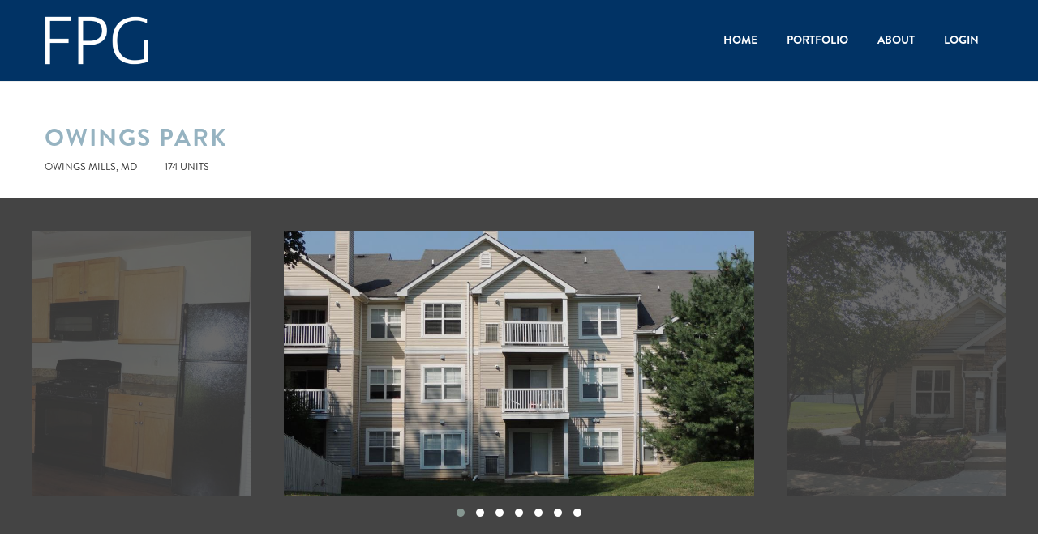

--- FILE ---
content_type: text/html; charset=utf-8
request_url: https://friedkinproperty.com/content/owings-park
body_size: 5377
content:
<!DOCTYPE html>
<!--[if lt IE 7]> <html class="ie ie6" lang="en" dir="ltr"> <![endif]-->
<!--[if IE 7]>    <html class="ie ie7" lang="en" dir="ltr"> <![endif]-->
<!--[if IE 8]>    <html class="ie ie8" lang="en" dir="ltr"> <![endif]-->
<!--[if gt IE 8]> <!--> <html class="" lang="en" dir="ltr"> <!--<![endif]-->

<head>
  <meta charset="utf-8">
  <meta name="viewport" content="width=device-width, initial-scale=1.0">
  <meta http-equiv="Content-Type" content="text/html; charset=utf-8" />
<meta name="Generator" content="Drupal 7 (http://drupal.org)" />
<link rel="canonical" href="/content/owings-park" />
<link rel="shortlink" href="/node/139" />
<link rel="shortcut icon" href="https://friedkinproperty.com/sites/default/files/favicon_0.png" type="image/png" />
<meta name="viewport" content="width=device-width, initial-scale=1, maximum-scale=1.2" />
  <title>OWINGS PARK | Friedkin Property Group</title>
  <link type="text/css" rel="stylesheet" href="https://friedkinproperty.com/sites/default/files/css/css_rEI_5cK_B9hB4So2yZUtr5weuEV3heuAllCDE6XsIkI.css" media="all" />
<link type="text/css" rel="stylesheet" href="https://friedkinproperty.com/sites/default/files/css/css_d0wfDOH4clq74sl2qACYihbMUGDaauSeooj3NlqWKZM.css" media="all" />
<link type="text/css" rel="stylesheet" href="https://friedkinproperty.com/sites/default/files/css/css_rhyBgoZ5Xq9PtIkMd1zfYJQ450QNG-pFYb2__qzalbI.css" media="all" />
<link type="text/css" rel="stylesheet" href="https://cdnjs.cloudflare.com/ajax/libs/font-awesome/4.4.0/css/font-awesome.min.css" media="all" />
<link type="text/css" rel="stylesheet" href="https://friedkinproperty.com/sites/default/files/css/css_LHvsm1gMBRUEnzs4yY2rDqn4RjQ1hi4_bnTjDSthrTM.css" media="all" />
<link type="text/css" rel="stylesheet" href="https://friedkinproperty.com/sites/default/files/css/css_wKmgpLKiCyVxay4h0BJTTZl9T8eHu6hg-L2b3K_qPAc.css" media="all" />
  <script src="https://friedkinproperty.com/sites/all/modules/jquery_update/replace/jquery/1.10/jquery.min.js?v=1.10.2"></script>
<script src="https://friedkinproperty.com/misc/jquery-extend-3.4.0.js?v=1.10.2"></script>
<script src="https://friedkinproperty.com/misc/jquery-html-prefilter-3.5.0-backport.js?v=1.10.2"></script>
<script src="https://friedkinproperty.com/misc/jquery.once.js?v=1.2"></script>
<script src="https://friedkinproperty.com/misc/drupal.js?rj7p13"></script>
<script src="https://friedkinproperty.com/sites/all/libraries/colorbox/jquery.colorbox-min.js?rj7p13"></script>
<script src="https://friedkinproperty.com/sites/all/modules/colorbox/js/colorbox.js?rj7p13"></script>
<script src="https://friedkinproperty.com/sites/all/modules/colorbox/styles/default/colorbox_style.js?rj7p13"></script>
<script src="https://friedkinproperty.com/sites/all/modules/tb_megamenu/js/tb-megamenu-frontend.js?rj7p13"></script>
<script src="https://friedkinproperty.com/sites/all/modules/tb_megamenu/js/tb-megamenu-touch.js?rj7p13"></script>
<script src="https://friedkinproperty.com/sites/all/themes/frgroup/vendor/owl.carousel/owl.carousel.js?rj7p13"></script>
<script src="https://friedkinproperty.com/sites/all/themes/frgroup/vendor/isotope.pkgd.min.js?rj7p13"></script>
<script src="https://friedkinproperty.com/sites/all/themes/frgroup/vendor/masonry.pkgd.min.js?rj7p13"></script>
<script src="https://friedkinproperty.com/sites/all/themes/frgroup/vendor/wow.min.js?rj7p13"></script>
<script src="https://friedkinproperty.com/sites/all/themes/frgroup/vendor/jquery.appear.js?rj7p13"></script>
<script src="https://friedkinproperty.com/sites/all/themes/frgroup/vendor/count-to.js?rj7p13"></script>
<script src="https://friedkinproperty.com/sites/all/themes/frgroup/vendor/jquery.easypiechart.min.js?rj7p13"></script>
<script src="https://friedkinproperty.com/sites/all/themes/frgroup/vendor/prettyphoto/js/jquery.prettyPhoto.js?rj7p13"></script>
<script src="https://friedkinproperty.com/sites/all/themes/frgroup/vendor/raphael-min.js?rj7p13"></script>
<script src="https://friedkinproperty.com/sites/all/themes/frgroup/vendor/jquery.usmap.js?rj7p13"></script>
<script src="https://friedkinproperty.com/sites/all/themes/frgroup/js/bootstrap.js?rj7p13"></script>
<script src="https://friedkinproperty.com/sites/all/themes/frgroup/js/imagesloader.min.js?rj7p13"></script>
<script src="https://friedkinproperty.com/sites/all/themes/frgroup/js/theme.plugins.js?rj7p13"></script>
<script>jQuery.extend(Drupal.settings, {"basePath":"\/","pathPrefix":"","ajaxPageState":{"theme":"frgroup","theme_token":"sLlZchxJhwKYQLafXpjLQXDqTy49o9W6O5_3cAZmnfQ","js":{"sites\/all\/modules\/jquery_update\/replace\/jquery\/1.10\/jquery.min.js":1,"misc\/jquery-extend-3.4.0.js":1,"misc\/jquery-html-prefilter-3.5.0-backport.js":1,"misc\/jquery.once.js":1,"misc\/drupal.js":1,"sites\/all\/libraries\/colorbox\/jquery.colorbox-min.js":1,"sites\/all\/modules\/colorbox\/js\/colorbox.js":1,"sites\/all\/modules\/colorbox\/styles\/default\/colorbox_style.js":1,"sites\/all\/modules\/tb_megamenu\/js\/tb-megamenu-frontend.js":1,"sites\/all\/modules\/tb_megamenu\/js\/tb-megamenu-touch.js":1,"sites\/all\/themes\/frgroup\/vendor\/owl.carousel\/owl.carousel.js":1,"sites\/all\/themes\/frgroup\/vendor\/isotope.pkgd.min.js":1,"sites\/all\/themes\/frgroup\/vendor\/masonry.pkgd.min.js":1,"sites\/all\/themes\/frgroup\/vendor\/wow.min.js":1,"sites\/all\/themes\/frgroup\/vendor\/jquery.appear.js":1,"sites\/all\/themes\/frgroup\/vendor\/count-to.js":1,"sites\/all\/themes\/frgroup\/vendor\/jquery.easypiechart.min.js":1,"sites\/all\/themes\/frgroup\/vendor\/prettyphoto\/js\/jquery.prettyPhoto.js":1,"sites\/all\/themes\/frgroup\/vendor\/raphael-min.js":1,"sites\/all\/themes\/frgroup\/vendor\/jquery.usmap.js":1,"sites\/all\/themes\/frgroup\/js\/bootstrap.js":1,"sites\/all\/themes\/frgroup\/js\/imagesloader.min.js":1,"sites\/all\/themes\/frgroup\/js\/theme.plugins.js":1},"css":{"modules\/system\/system.base.css":1,"modules\/system\/system.messages.css":1,"modules\/field\/theme\/field.css":1,"sites\/all\/modules\/logintoboggan\/logintoboggan.css":1,"modules\/node\/node.css":1,"modules\/search\/search.css":1,"sites\/all\/modules\/views\/css\/views.css":1,"sites\/all\/modules\/colorbox\/styles\/default\/colorbox_style.css":1,"sites\/all\/modules\/ctools\/css\/ctools.css":1,"sites\/all\/modules\/panels\/css\/panels.css":1,"https:\/\/cdnjs.cloudflare.com\/ajax\/libs\/font-awesome\/4.4.0\/css\/font-awesome.min.css":1,"sites\/all\/modules\/tb_megamenu\/css\/bootstrap.css":1,"sites\/all\/modules\/tb_megamenu\/css\/base.css":1,"sites\/all\/modules\/tb_megamenu\/css\/default.css":1,"sites\/all\/modules\/tb_megamenu\/css\/compatibility.css":1,"sites\/all\/themes\/frgroup\/css\/template.css":1,"sites\/all\/themes\/frgroup\/css\/bootstrap.css":1,"sites\/all\/themes\/frgroup\/vendor\/owl.carousel\/assets\/owl.carousel.css":1,"sites\/all\/themes\/frgroup\/vendor\/prettyphoto\/css\/prettyPhoto.css":1,"sites\/all\/themes\/frgroup\/css\/font-awesome.css":1,"sites\/all\/themes\/frgroup\/css\/animate.css":1}},"colorbox":{"opacity":"0.85","current":"{current} of {total}","previous":"\u00ab Prev","next":"Next \u00bb","close":"Close","maxWidth":"98%","maxHeight":"98%","fixed":true,"mobiledetect":true,"mobiledevicewidth":"480px","specificPagesDefaultValue":"admin*\nimagebrowser*\nimg_assist*\nimce*\nnode\/add\/*\nnode\/*\/edit\nprint\/*\nprintpdf\/*\nsystem\/ajax\nsystem\/ajax\/*"}});</script>
    <!-- HTML5 Shim and Respond.js IE8 support of HTML5 elements and media queries -->
    <!-- WARNING: Respond.js doesn't work if you view the page via file:// -->
    <!--[if lt IE 9]>
      <script src="https://oss.maxcdn.com/libs/html5shiv/3.7.0/html5shiv.js"></script>
      <script src="https://oss.maxcdn.com/libs/respond.js/1.3.0/respond.min.js"></script>
    <![endif]-->
    </head>
<body class="html not-front not-logged-in no-sidebars page-node page-node- page-node-139 node-type-portfolio not-preloader role-anonymous-user" >


  <div id="skip-link">
    <a href="#main-content" class="element-invisible element-focusable">Skip to main content</a>
  </div>
    <div class="gavias-main-page">

    

   <header id="header" class="gv-fixonscroll">
            <div class="header-main">
         <div class="container">
            <div class="header-main-inner">
               <div class="row">
                  <div class="col-md-3 col-xs-5 pull-left">
                                                <h1 class="logo">
                                 <a href="/" title="Home" rel="home" id="logo">
                                       <img src="https://friedkinproperty.com/sites/all/themes/frgroup/logo.png" alt="Home"/>
                                 </a>
                           </h1>
                     
                                       </div>

                  <div class="col-md-9 col-xs-7 area-main-menu pull-right">
                    <div class="region region-main-menu">
    <div id="block-tb-megamenu-main-menu" class="block block-tb-megamenu no-bg no-margin position-static no-title">
  <div class="block-inner clearfix">

    <div class="block-title">
                      </div>

    <div class="block-content">
      <div>
        <div  class="tb-megamenu tb-megamenu-main-menu">
      <button data-target=".nav-collapse" data-toggle="collapse" class="btn btn-navbar tb-megamenu-button" type="button">
      <i class="fa fa-reorder"></i>
    </button>
    <div class="nav-collapse  always-show">
    <ul  class="tb-megamenu-nav nav level-0 items-7">
  <li  data-id="218" data-level="1" data-type="menu_item" data-class="" data-xicon="" data-caption="" data-alignsub="" data-group="0" data-hidewcol="0" data-hidesub="0" class="tb-megamenu-item level-1 mega">
  <a href="/" >
        
    Home          </a>
  </li>

<li  data-id="561" data-level="1" data-type="menu_item" data-class="" data-xicon="" data-caption="" data-alignsub="" data-group="0" data-hidewcol="0" data-hidesub="0" class="tb-megamenu-item level-1 mega">
  <a href="/portfolio"  title="Portfolio">
        
    Portfolio          </a>
  </li>

<li  data-id="547" data-level="1" data-type="menu_item" data-class="" data-xicon="" data-caption="" data-alignsub="center" data-group="0" data-hidewcol="1" data-hidesub="0" class="tb-megamenu-item level-1 mega mega-align-center sub-hidden-collapse">
  <a href="/about" >
        
    About          </a>
  </li>

<li  data-id="1258" data-level="1" data-type="menu_item" data-class="" data-xicon="" data-caption="" data-alignsub="" data-group="0" data-hidewcol="0" data-hidesub="0" class="tb-megamenu-item level-1 mega">
  <a href="/user/login"  title="Login">
        
    Login          </a>
  </li>

<li  data-id="1147" data-level="1" data-type="menu_item" data-class="" data-xicon="" data-caption="" data-alignsub="" data-group="0" data-hidewcol="0" data-hidesub="0" class="tb-megamenu-item level-1 mega">
  <a href="/user"  title="My Account">
        
    My Account          </a>
  </li>
</ul>
      </div>
  </div>
      </div>
    </div>
  </div>
</div>
  </div>
                     
               </div>   
               </div> 
            </div>     
         </div>
      </div>   

   </header>

	<div role="main" class="main main-page">
					<section class="page-top breadcrumb-wrap">
				<div class="container">
									</div>
			</section>
		
		
					<div class="before_content area">
				<div class="container">
					<div class="row">
						  <div class="region region-before-content">
    <div id="block-block-12" class="block block-block no-title">
  <div class="block-inner clearfix">

    <div class="block-title">
                      </div>

    <div class="block-content">
      <div>
        <div class="property-header container">
<h1>OWINGS PARK</h1>
<h4>
Owings Mills, MD 
<strong>174 Units</strong>

</h4>
</div>

<div class="property-carousel-wrapper">
<div class="owl-carousel owl-theme">
<div><img typeof="foaf:Image" src="https://friedkinproperty.com/sites/default/files/styles/property_slide/public/slides/1.jpg?itok=yLif0lCf" width="1060" height="600" alt="" /></div><div><img typeof="foaf:Image" src="https://friedkinproperty.com/sites/default/files/styles/property_slide/public/slides/2.JPG?itok=4frK-4lx" width="1060" height="600" alt="" /></div><div><img typeof="foaf:Image" src="https://friedkinproperty.com/sites/default/files/styles/property_slide/public/slides/4.JPG?itok=MAJB6Zb8" width="1060" height="600" alt="" /></div><div><img typeof="foaf:Image" src="https://friedkinproperty.com/sites/default/files/styles/property_slide/public/slides/6.JPG?itok=7e1GmaSw" width="1060" height="600" alt="" /></div><div><img typeof="foaf:Image" src="https://friedkinproperty.com/sites/default/files/styles/property_slide/public/slides/7.JPG?itok=dh2h-Atc" width="1060" height="600" alt="" /></div><div><img typeof="foaf:Image" src="https://friedkinproperty.com/sites/default/files/styles/property_slide/public/slides/8.JPG?itok=-swWU04I" width="1060" height="600" alt="" /></div><div><img typeof="foaf:Image" src="https://friedkinproperty.com/sites/default/files/styles/property_slide/public/slides/10.JPG?itok=4WxZQdHw" width="1060" height="600" alt="" /></div></div>
</div>      </div>
    </div>
  </div>
</div>
  </div>
					</div>
				</div>
			</div>
		
		<div id="content" class="content content-full">
			<div class="container">
				<div class="content-main-inner">
					<div class="row">
						
						<div id="page-main-content" class="main-content col-md-12">

							<div class="main-content-inner">
																								
								
																	<div class="content-main">
										  <div class="region region-content">
    <div id="block-system-main" class="block block-system no-title">
  <div class="block-inner clearfix">

    <div class="block-title">
                      </div>

    <div class="block-content">
      <div>
        


<article id="node-139" class="node node-portfolio node-promoted post post-large blog-single-post" about="/content/owings-park" typeof="sioc:Item foaf:Document">

      
  <div class="content-first">
         <div class="post-title">
                <h1 ><a href="/content/owings-park">OWINGS PARK</a></h1>
       <span property="dc:title" content="OWINGS PARK" class="rdf-meta element-hidden"></span>    </div>
      </div>

  <div class="clearfix"></div>
  <div class="post-content">
    <div class="article_content">
      <div class="article-highlight">
        <div class="article-highlight-header">
          <div class="article-highlight-right">
                                              </div>
          <div class="field field-name-field-address-line-1 field-type-text field-label-hidden"><div class="field-items"><div class="field-item even">9702 Owings Park Drive</div></div></div>          <div class="field field-name-field-address-line-2 field-type-text field-label-hidden"><div class="field-items"><div class="field-item even">Owings Mills, MD 21117</div></div></div>        </div>
        <div class="field-amenities">
        <div class="field-label">Features &amp; Amenities</div><div class="field-items"><div class="field-item">Garden-style community</div>
<div class="field-item">Clubhouse</div>
<div class="field-item">24-hour health & fitness center</div>
<div class="field-item">Swimming pool</div>
<div class="field-item">Car care center</div>
<div class="field-item">Picnic area with barbecues</div>
<div class="field-item">Pet-friendly</div>
<div class="field-item">Washers and dryers</div>
<div class="field-item">Walk-in closets</div>
<div class="field-item">Black appliances</div>
<div class="field-item">Wood cabinetry</div>
<div class="field-item">Vaulted ceilings</div>
<div class="field-item">Fireplaces</div>
<div class="field-item">Wood flooring</div>
<div class="field-item">Attached garages</div>
</div>        </div>
      </div>
      <div class="field field-name-body field-type-text-with-summary field-label-hidden"><div class="field-items"><div class="field-item even" property="content:encoded"><p>Owings Park is located in the-up and coming area of Owings Mills, a desirable suburb of Baltimore. Owings Park is a garden-style apartment community offering one, two and three bedroom homes. Residents enjoy access to a clubhouse, 24-hour health and fitness center, swimming pool, car care center and picnic area with barbecues. Pet-friendly apartment homes are equipped with washers and dryers and walk-in closets, as well as black appliances and wood cabinetry in the kitchens. Select units feature vaulted ceilings, fireplaces, wood flooring and attached garages. Owings Park is located right off Route 695, minutes away from several new developments. The Owings Mill Metro Center offers 2 million square feet of office, retail, residential and hospitality space. Foundry Square is a brand new 50-acre shopping center, anchored by a 110,000 square foot Wegman’s. The Property is also near the Owings Mill Mall which was recently purchased by a group who has plans to redevelop it into an modern open air mall that will serve as an excellent community space.</p>
</div></div></div><div class="field field-name-field-floorplans field-type-image field-label-hidden"><div class="field-items"><div class="field-item even"><a href="https://friedkinproperty.com/sites/default/files/floorplans/magnolia.jpg" title="OWINGS PARK" class="colorbox" data-colorbox-gallery="gallery-node-139-dwU7XgAgIoo" data-cbox-img-attrs="{&quot;title&quot;: &quot;&quot;, &quot;alt&quot;: &quot;&quot;}"><img typeof="foaf:Image" src="https://friedkinproperty.com/sites/default/files/styles/thumbnail/public/floorplans/magnolia.jpg?itok=EPDOzdEz" width="150" height="150" alt="" title="" /></a></div><div class="field-item odd"><a href="https://friedkinproperty.com/sites/default/files/floorplans/sycamore.jpg" title="OWINGS PARK" class="colorbox" data-colorbox-gallery="gallery-node-139-dwU7XgAgIoo" data-cbox-img-attrs="{&quot;title&quot;: &quot;&quot;, &quot;alt&quot;: &quot;&quot;}"><img typeof="foaf:Image" src="https://friedkinproperty.com/sites/default/files/styles/thumbnail/public/floorplans/sycamore.jpg?itok=FJyidTLN" width="150" height="150" alt="" title="" /></a></div><div class="field-item even"><a href="https://friedkinproperty.com/sites/default/files/floorplans/holly.jpg" title="OWINGS PARK" class="colorbox" data-colorbox-gallery="gallery-node-139-dwU7XgAgIoo" data-cbox-img-attrs="{&quot;title&quot;: &quot;&quot;, &quot;alt&quot;: &quot;&quot;}"><img typeof="foaf:Image" src="https://friedkinproperty.com/sites/default/files/styles/thumbnail/public/floorplans/holly.jpg?itok=FCuwpebo" width="150" height="150" alt="" title="" /></a></div><div class="field-item odd"><a href="https://friedkinproperty.com/sites/default/files/floorplans/maple.jpg" title="OWINGS PARK" class="colorbox" data-colorbox-gallery="gallery-node-139-dwU7XgAgIoo" data-cbox-img-attrs="{&quot;title&quot;: &quot;&quot;, &quot;alt&quot;: &quot;&quot;}"><img typeof="foaf:Image" src="https://friedkinproperty.com/sites/default/files/styles/thumbnail/public/floorplans/maple.jpg?itok=VOX-wB8z" width="150" height="150" alt="" title="" /></a></div><div class="field-item even"><a href="https://friedkinproperty.com/sites/default/files/floorplans/willow.jpg" title="OWINGS PARK" class="colorbox" data-colorbox-gallery="gallery-node-139-dwU7XgAgIoo" data-cbox-img-attrs="{&quot;title&quot;: &quot;&quot;, &quot;alt&quot;: &quot;&quot;}"><img typeof="foaf:Image" src="https://friedkinproperty.com/sites/default/files/styles/thumbnail/public/floorplans/willow.jpg?itok=LmVMzm4h" width="150" height="150" alt="" title="" /></a></div></div></div>    </div>


<!-- AddThis Smart Layers BEGIN -->
<!-- Go to http://www.addthis.com/get/smart-layers to customize -->
    <script type="text/javascript" src="//s7.addthis.com/js/300/addthis_widget.js"></script>
    <script type="text/javascript">
        addthis.layers({
            'theme' : 'Transparent',
            'share' : {
                'position' : 'left',
                'services' : 'facebook, twitter, google_plusone_share, email, linkedin',
                'desktop' : true,
                'mobile' : true,
                'theme' : 'Transparent'
            }
        });
    </script>
<!-- AddThis Smart Layers BEGIN -->
<!-- Go to http://www.addthis.com/get/smart-layers to customize -->

  
    
  
</article>
<!-- /node -->
      </div>
    </div>
  </div>
</div>
  </div>
									</div>
								
															</div>
						</div>

						
											</div>
				</div>
			</div>
		</div>

		
					<div class="after_content">
				<div class="container">
					  <div class="region region-after-content">
    <div id="block-views-related-properties-block" class="block block-views ">
  <div class="block-inner clearfix">

    <div class="block-title">
                    <h2><span>More Properties</span></h2>
                </div>

    <div class="block-content">
      <div>
        <div class="view view-related-properties view-id-related_properties view-display-id-block view-dom-id-1c7b284d6baf34aff14f3d8d6b1677ff">
        
  
  
      <div class="view-content">
        <div class="views-row views-row-1 views-row-odd views-row-first">
    
<article class="portfolio-v1 col-lg-4 col-md-4 col-sm-4 margin-bottom-30 grid ">
   <div class="grid-inner col-inner">
      <div class="views-field views-field-field-portfolio-image image text-center">
         <div class="field-content">
            <div class="field-content"><a href="/content/park-winterset-apartment-homes"><img typeof="foaf:Image" src="https://friedkinproperty.com/sites/default/files/styles/portfolio_thumbnail/public/portfolio-img/ParkAtWinterset_4700WintersetWay_II-3926516_PHO_08_d1g6mi.jpg?itok=bNH9Il41" width="400" height="300" alt="" /></a></div>         </div>
      </div>
      <div class="view-item-body">
         <div class="view-item-body-inner">
            <div class="views-field views-field-tags">
               <div class="field-content">Owings Mills, MD 21117</div>            </div>
            <div class="views-field views-field-title">
               <span class="field-content"><a href="/content/park-winterset-apartment-homes">Park at Winterset Apartment Homes</a></span>            </div>
         </div>
      </div>
   </div>
</article>
  </div>
  <div class="views-row views-row-2 views-row-even">
    
<article class="portfolio-v1 col-lg-4 col-md-4 col-sm-4 margin-bottom-30 grid ">
   <div class="grid-inner col-inner">
      <div class="views-field views-field-field-portfolio-image image text-center">
         <div class="field-content">
            <div class="field-content"><a href="/content/poplar-glen-apartment-homes"><img typeof="foaf:Image" src="https://friedkinproperty.com/sites/default/files/styles/portfolio_thumbnail/public/portfolio-img/Poplar%20Glen-5%20-%20rsz.jpg?itok=5p39gcZp" width="400" height="300" alt="" /></a></div>         </div>
      </div>
      <div class="view-item-body">
         <div class="view-item-body-inner">
            <div class="views-field views-field-tags">
               <div class="field-content">Columbia, MD 21044</div>            </div>
            <div class="views-field views-field-title">
               <span class="field-content"><a href="/content/poplar-glen-apartment-homes">Poplar Glen Apartment Homes</a></span>            </div>
         </div>
      </div>
   </div>
</article>
  </div>
  <div class="views-row views-row-3 views-row-odd">
    
<article class="portfolio-v1 col-lg-4 col-md-4 col-sm-4 margin-bottom-30 grid ">
   <div class="grid-inner col-inner">
      <div class="views-field views-field-field-portfolio-image image text-center">
         <div class="field-content">
            <div class="field-content"><a href="/content/retail-upper-rock"><img typeof="foaf:Image" src="https://friedkinproperty.com/sites/default/files/styles/portfolio_thumbnail/public/portfolio-img/monument.jpg?itok=1Bq3h8QX" width="400" height="300" alt="" /></a></div>         </div>
      </div>
      <div class="view-item-body">
         <div class="view-item-body-inner">
            <div class="views-field views-field-tags">
               <div class="field-content">Rockville, MD</div>            </div>
            <div class="views-field views-field-title">
               <span class="field-content"><a href="/content/retail-upper-rock">Retail at Upper Rock</a></span>            </div>
         </div>
      </div>
   </div>
</article>
  </div>
  <div class="views-row views-row-4 views-row-even views-row-last">
    
<article class="portfolio-v1 col-lg-4 col-md-4 col-sm-4 margin-bottom-30 grid ">
   <div class="grid-inner col-inner">
      <div class="views-field views-field-field-portfolio-image image text-center">
         <div class="field-content">
            <div class="field-content"><a href="/content/mira-upper-rock"><img typeof="foaf:Image" src="https://friedkinproperty.com/sites/default/files/styles/portfolio_thumbnail/public/portfolio-img/Di82pmIQ.jpeg?itok=A_nmCBph" width="400" height="300" alt="" /></a></div>         </div>
      </div>
      <div class="view-item-body">
         <div class="view-item-body-inner">
            <div class="views-field views-field-tags">
               <div class="field-content">Rockville, MD 20850</div>            </div>
            <div class="views-field views-field-title">
               <span class="field-content"><a href="/content/mira-upper-rock">Mira Upper Rock</a></span>            </div>
         </div>
      </div>
   </div>
</article>
  </div>
    </div>
  
  
  
  
  
  
</div>      </div>
    </div>
  </div>
</div>
  </div>
				</div>
			</div>
			</div>
	   <footer id="footer" class="footer">

      
      <div class="footer-center">
         <div class="container">
            <div class="row">
                           </div>
         </div>
      </div>
      <div class="copyright">
         <div class="container">
            <div class="copyright-inner">
                 <div class="region region-copyright">
    <div id="block-block-3" class="block block-block no-title">
  <div class="block-inner clearfix">

    <div class="block-title">
                      </div>

    <div class="block-content">
      <div>
        <div class="text-left col-md-6">
	<div>Copyright &copy; 2026 FPG. All rights reserved.</div>
</div>
      </div>
    </div>
  </div>
</div>
  </div>
            </div>
         </div>
      </div>

     
   </footer>


</div>

  
</body>

</html>


--- FILE ---
content_type: application/javascript
request_url: https://friedkinproperty.com/sites/all/themes/frgroup/js/theme.plugins.js?rj7p13
body_size: 12960
content:
(function ($) {
  "use strict";

  function ConfigOWL(){
    $("div.owl-carousel:not(.manual), .field-name-field-post-gallery .field-items, .field-name-field-gallery-images .field-items").each(function() {
      var slider = $(this);
      var defaults = {
        items : 1,
        itemsDesktop : [1199,3],
        itemsDesktopSmall : [980, 2],
        itemsTablet: [768, 1],
        itemsTabletSmall: false,
        itemsMobile : [479,1],
        singleItem : true,
        autoPlay : false,
        pagination : false,
        navigation : true,
        //transitionStyle : "slide",
        autoHeight : true,
        afterAction : function(){
          var current = this.currentItem;
          slider.find(".owl-item")
          .removeClass("active")
          .eq(current)
          .addClass("active");
        },
      }
      var config = $.extend({}, defaults, slider.data("plugin-options"));

      // Initialize Slider
      slider.imagesLoaded(function(){
        slider.owlCarousel(config);
      })
    });
  }

  jQuery(document).ready(function () {
    ConfigOWL();

    $("a[data-rel^='prettyPhoto[g_gal]']").prettyPhoto({
      animation_speed:'normal',
      theme:'light_square',
      social_tools: false,
    });

    if ($(window).width() > 780) {

      if ( $.fn.jpreLoader ) {
        var $preloader = $( '.js-preloader' );
        $preloader.jpreLoader({
          autoClose: true,
        }, function() {
          $preloader.addClass( 'preloader-done' );
          $( 'body' ).trigger( 'preloader-done' );
          $( window ).trigger( 'resize' );
        });
      }
      new WOW().init();
    };

    // if ( $.fn.isotope ) {
    //   $( '.isotope-items' ).each(function() {
    //
    //     var $el = $( this ),
    //     $filter = $( '.portfolio-filter a' ),
    //     $loop =  $( this );
    //
    //     $loop.isotope();
    //
    //     $loop.imagesLoaded(function() {
    //       $loop.isotope( 'layout' );
    //     });
    //
    //     if ( $filter.length > 0 ) {
    //
    //       $filter.on( 'click', function( e ) {
    //         $loop.show();
    //         e.preventDefault();
    //         var $a = $(this);
    //         $filter.removeClass( 'active' );
    //         $a.addClass( 'active' );
    //         $loop.isotope({ filter: $a.data( 'filter' ) });
    //       });
    //     };
    //   });
    // };

    /*----------- Masonry -----------------------------------*/
    var $container = $('.post-masonry-style');
    $container.imagesLoaded( function(){
      $container.masonry({
        itemSelector : '.item-masory',
        gutterWidth: 0,
        columnWidth: 1,
      });
    });

    /*----------- Animation Progress Bars --------------------*/

    $("[data-progress-animation]").each(function() {
      var $this = $(this);
      $this.appear(function() {
        var delay = ($this.attr("data-appear-animation-delay") ? $this.attr("data-appear-animation-delay") : 1);
        if(delay > 1) $this.css("animation-delay", delay + "ms");
        setTimeout(function() { $this.animate({width: $this.attr("data-progress-animation")}, 800);}, delay);
      }, {accX: 0, accY: -50});
    });

    /*-------------Milestone Counter----------*/

    jQuery('.milestone-block').each(function() {
      jQuery(this).appear(function() {
        var $endNum = parseInt(jQuery(this).find('.milestone-number').text());
        jQuery(this).find('.milestone-number').countTo({
          from: 0,
          to: $endNum,
          speed: 4000,
          refreshInterval: 60,
        });
      },{accX: 0, accY: 0});
    });


    $('.gavias-skins-panel .control-panel').click(function(){
      if($(this).parent().hasClass('active')){
        $(this).parent().removeClass('active');
      }else $(this).parent().addClass('active');
    });

    $('.gavias-skins-panel .layout').click(function(){
      $('body').removeClass('wide-layout').removeClass('boxed');
      $('body').addClass($(this).data('layout'));
      $('.gavias-skins-panel .layout').removeClass('active');
      $(this).addClass('active');
      var $container = $('.post-masonry-style');
      $container.imagesLoaded( function(){
        $container.masonry({
          itemSelector : '.item-masory',
          gutterWidth: 0,
          columnWidth: 1,
        });
      });
    });

    $('.gavias-skins-panel .item-color').click(function(){
      var skin = $(this).data('skin');
      if(skin=='default') skin = "";
      else skin = '/skins/' + skin;
      $('head').append('<link type="text/css" rel="stylesheet" href="' + gavias_dir_theme + '/css' + skin  + '/bootstrap.css" >');
      $('head').append('<link type="text/css" rel="stylesheet" href="'+ gavias_dir_theme + '/css' + skin  + '/template.css" >');
      $('.gavias-skins-panel .item-color').removeClass('active');
      $(this).addClass('active');
    });

    // ============================================================================
    // Fixed top Menu Bar
    // ============================================================================

    function init_fixed_topbar(){
      var offset = 0;
      var $top_menu = $('#header.gv-fixonscroll');
      if(!$top_menu.length) return;
      var top_menu_offset = $top_menu.offset();

      $(window).scroll(function () {
        if ($(window).scrollTop() > top_menu_offset.top+offset) {
          $top_menu.addClass('gv-fixed');
        } else {
          $top_menu.removeClass('gv-fixed');
        }
      });
    }

    init_fixed_topbar();

    /**
     * US Map - JQuery US Map plugin
     */
    var fill = {fill: '#2491D2', stroke: '#DADCDF'};
    var hover = {fill: '#40CEFE', stroke: '#DADCDF'};

    var map_options = {
      stateStyles: {fill: '#F3F3F3', stroke: '#DADCDF'},
      stateHoverStyles: {fill: '#F3F3F3', stroke: '#DADCDF'},
      stateSpecificStyles: {
        'CA' : fill,
        'CO' : fill,
        'CT' : fill,
        'IL' : fill,
        'MA' : fill,
        'MD' : fill,
        'MN' : fill,
        //'OH' : fill,
        'NJ' : fill,
        'NY' : fill,
        'OR' : fill,
        'PA' : fill,
        'UT' : fill,
        'VA' : fill,
        'WA' : fill
      },
      stateSpecificHoverStyles: {
        'CA' : hover,
        'CO' : hover,
        'CT' : hover,
        'IL' : hover,
        'MA' : hover,
        'MD' : hover,
        'MN' : hover,
        'NJ' : hover,
        'NY' : hover,
        //'OH' : hover,
        'OR' : hover,
        'PA' : hover,
        'UT' : hover,
        'VA' : hover,
        'WA' : hover
      },
      showLabels: false,
      mouseover: function(event, data) {
        if(('ontouchend' in window)
          || (navigator.MaxTouchPoints > 0)
          || (navigator.msMaxTouchPoints > 0)) {
          window.location.replace('/portfolio#' + data.name);
          us_map_link_to_state();
        }
      },
      click: function(event, data) {
        window.location.replace('/portfolio#' + data.name);
        us_map_link_to_state();
      }
    }

    if($('.us-map').length) {
      var map_width = $('.us-map').width();
      $('.us-map').css('width', map_width + 'px').css('height', (map_width*.7) + 'px');
      $('.us-map').usmap(map_options);
    }
    else if($('.portfolio-map').length) {
      map_options.stateStyles.fill = '#EAECEF';
      map_options.stateHoverStyles.fill = '#E8EAEC';

      var map_width = $('.portfolio-map').width();
      if(map_width > 800) {
        $('.portfolio-map').css('width', (map_width - 400) + 'px')
          .css('height', ((map_width - 400) * .7) + 'px');
      }
      else {
        $('.portfolio-map').css('margin', 0)
          .css('height', (map_width * .7) + 'px');;
      }

      map_options.click = function(event, data) {
        location.href = '/portfolio#' + data.name;
        us_map_link_to_state();
      }
      $('.portfolio-map').usmap(map_options);
    }

    function us_map_link_to_state() {
      /**
       * US Map deep link to portfolio
       */
      var stateNames = {
        CA: 'california',
        CO: 'colorado',
        CT: 'connecticut',
        IL: 'illinois',
        MA: 'massachusetts',
        MD: 'maryland',
        MN: 'minnesota',
        //OH: 'ohio',
        NJ: 'newjersey',
        NY: 'newyork',
        OR: 'oregon',
        PA: 'pennsylvania',
        UT: 'utah',
        VA: 'virginia',
        WA: 'washington'
      };
      var stateHash = location.hash.replace('#','');
      if(stateHash && stateNames[stateHash]) {
        $('.view-portfolio .portfolio-filter').show(1000);
        //$('.view-portfolio-filter .view-footer .asset-class-container').show(1000);
        $('.view-portfolio .portfolio-filter li a[data-filter=".' + stateNames[stateHash] + '"]').click();

        //$('.portfolio-map').animate({width: '200px', height: '140px'}, 1000).addClass('small-map');
        //$('.portfolio-map svg').animate({width: '200px', height: '140px'}, 1000);
        $('.portfolio-map').hide(1500);
        $('.portfolio-map svg').hide(1500);
      }
    }
    us_map_link_to_state();


    /**
     * OWL Carousel - Property slideshow
     */
    $(".owl-carousel").owlCarousel({
      center: true,
      loop: true,
      margin: 40,
      nav: true,
      navText: [
      "<i class='fa fa-chevron-left icon-white'></i>",
      "<i class='fa fa-chevron-right icon-white'></i>"
      ],
      autowidth: false,
      responsive:{
        0: {
          items: 1
        },
        1000: {
          items: 2
        }
      }
    });

    /**
     * OWL Carousel - Homepage slideshow
     */
    $(".home-carousel .slider").owlCarousel({
      center: true,
      loop: true,
      margin: 40,
      autoplay:true,
      autoplayTimeout:6000,
      autoplayHoverPause:false,
      nav: true,
      navText: [
      "<i class='fa fa-chevron-left icon-white'></i>",
      "<i class='fa fa-chevron-right icon-white'></i>"
      ],
      autowidth: true,
      responsive:{
        0: {
          items: 1
        }
      }
    });

    /**
     * Portfolio v1 click target
     */
    $('.view-content .portfolio-v1 .view-item-body-inner').click( function(e) {
      //alert('here');
      var href = $('a', this).attr('href');
      console.log(href);
      window.location.href = href;
      //e.preventDefault();
    });

    /**
     * User Profile - Investor Login file links
     */
    $('.page-user .file a').each( function(i, obj) {
      $(obj).attr("target", "_blank");
      //$('<a href="#">Download</a>').appendTo( $(obj).closest('.field-content') );

      if($(obj).attr('href').toLowerCase().indexOf('pdf') > 0) {
        $(obj).prepend('<i class="fa fa-file-pdf-o" aria-hidden="true"></i>');
      }

    });

    /**
     * User profile - Section titles collapsible
     */
    $('.page-user .block-views').each( function(i, obj) {
      $('.block-title', obj).attr('data-toggle','collapse').attr('data-target', '#' + obj.id + '-content' );
      $('.block-content', obj).attr('id',obj.id + '-content').addClass('collapse in');
    });

    $('.page-user .block-views .node h2.title').addClass('collapsed');

    /**
     * Profile - hide empty sections
     */
    $('.page-user .block-views').each( function(i, obj) {
      if($('.file a', obj).length == 0) {
        $(obj).hide();
      }
    });

    $('.page-user-login form input').attr('autocomplete','nope');
  });

    Drupal.behaviors.portfolioAssetClassFilter = {
        attach: function (context, settings) {
            if ($.fn.isotope) {
                $('.isotope-items').each(function () {

                    // TODO: Combine all filters into one statement with the 3 classes.


                    //var $ac_filter = $('.asset-class label input'),
                    var $state_filter = $('.portfolio-filter a'),
                        $loop = $(this);

                    $loop.isotope();

                    $loop.imagesLoaded(function () {
                        $loop.isotope('layout');
                    });

                    // $ac_filter.on('click', function (e) {
                    //     update_listings();
                    // });

                    $state_filter.on('click', function(e) {
                        $state_filter.removeClass('active');
                        $(this).addClass('active');

                        update_listings();
                    });

                    function update_listings() {
                        $loop.show();
                        var $filter = '';

                        //var $ac = $('.asset-class input:checked').val();
                        var $state = $('.portfolio-filter a.active').data('filter');
                        //
                        // if ($ac === 'all') {
                        //   $filter = $state;
                        // }
                        // else if ($ac === 'retail') {
                        //   $filter = $state + '.retail';
                        // }
                        // else {
                        //   $filter = $state + '.residential, ' + $state + ':not(.retail)';
                        // }

                        $loop.isotope({filter: $state});
                    }
                });
            }
        }
    };

})(jQuery);
